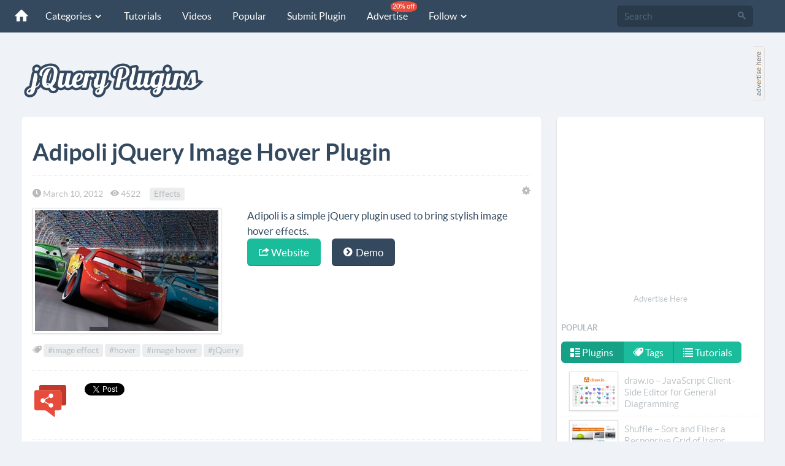

--- FILE ---
content_type: text/html; charset=utf-8
request_url: https://jquery-plugins.net/Home/RelatedPluginsList?pluginId=100
body_size: 574
content:

 
<div class="row">
        <div class="col-md-4 col-sm-4 col-xs-12">
            <div class="tile">
                <a href="/myfadeoverimage-jquery-fading-effect-plugin" class="tileLink">
                    <img class="img-responsive img-thumbnail" src="https://jquery-plugins.net/image/plugin/myfadeoverimage-plugin.jpg" alt="My Fade Over Image - jQuery Fading Effect Plugin">
                    <p>My Fade Over Image - jQuery Fading Effect Plugin</p>
                </a>
                <a class="btn btn-primary btn-sm btn-block" href="/myfadeoverimage-jquery-fading-effect-plugin">View <span class="icn-arrow-right pull-right"></span></a>
            </div>
        </div>
        <div class="col-md-4 col-sm-4 col-xs-12">
            <div class="tile">
                <a href="/hover-caption-jquery-plugin" class="tileLink">
                    <img class="img-responsive img-thumbnail" src="https://jquery-plugins.net/image/plugin/hover-caption-jquery-plugin.jpg" alt="Hover Caption jQuery Plugin">
                    <p>Hover Caption jQuery Plugin</p>
                </a>
                <a class="btn btn-primary btn-sm btn-block" href="/hover-caption-jquery-plugin">View <span class="icn-arrow-right pull-right"></span></a>
            </div>
        </div>
        <div class="col-md-4 col-sm-4 col-xs-12">
            <div class="tile">
                <a href="/draggable-image-boxes-grid-with-jquery" class="tileLink">
                    <img class="img-responsive img-thumbnail" src="https://jquery-plugins.net/image/plugin/draggable-image-boxes-grid-jquery.jpg" alt="Draggable Image Boxes Grid with jQuery">
                    <p>Draggable Image Boxes Grid with jQuery</p>
                </a>
                <a class="btn btn-primary btn-sm btn-block" href="/draggable-image-boxes-grid-with-jquery">View <span class="icn-arrow-right pull-right"></span></a>
            </div>
        </div>
    
</div>
<div class="clearfix"></div>


--- FILE ---
content_type: text/html; charset=utf-8
request_url: https://www.google.com/recaptcha/api2/aframe
body_size: 266
content:
<!DOCTYPE HTML><html><head><meta http-equiv="content-type" content="text/html; charset=UTF-8"></head><body><script nonce="e62X2rEG0vU0x8UEG0L4MQ">/** Anti-fraud and anti-abuse applications only. See google.com/recaptcha */ try{var clients={'sodar':'https://pagead2.googlesyndication.com/pagead/sodar?'};window.addEventListener("message",function(a){try{if(a.source===window.parent){var b=JSON.parse(a.data);var c=clients[b['id']];if(c){var d=document.createElement('img');d.src=c+b['params']+'&rc='+(localStorage.getItem("rc::a")?sessionStorage.getItem("rc::b"):"");window.document.body.appendChild(d);sessionStorage.setItem("rc::e",parseInt(sessionStorage.getItem("rc::e")||0)+1);localStorage.setItem("rc::h",'1768977144100');}}}catch(b){}});window.parent.postMessage("_grecaptcha_ready", "*");}catch(b){}</script></body></html>